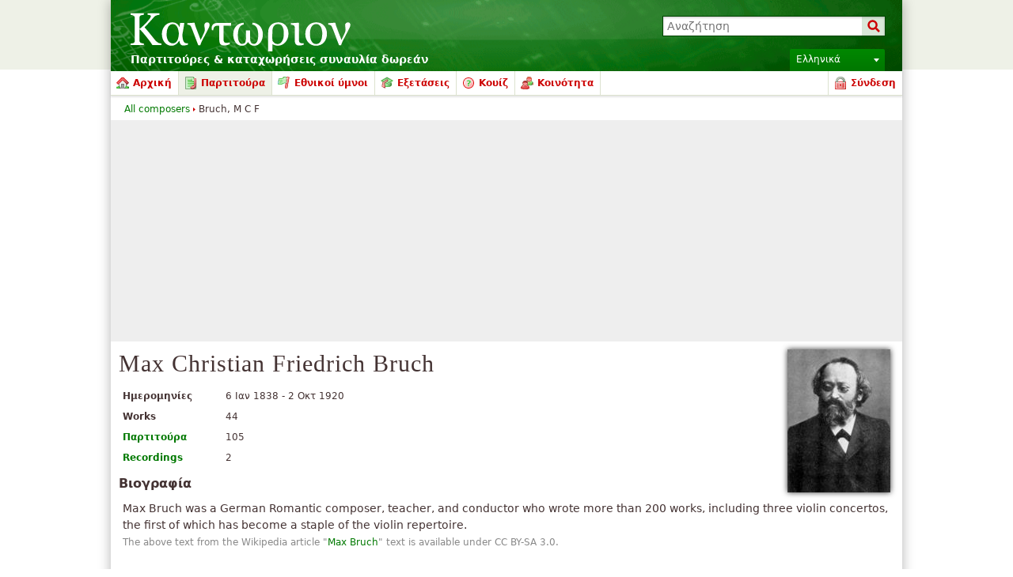

--- FILE ---
content_type: text/html; charset=UTF-8
request_url: http://el.cantorion.org/composers/377/Max-Christian-Friedrich-Bruch
body_size: 17459
content:
<!DOCTYPE html PUBLIC "-//W3C//DTD XHTML 1.0 Strict//EN" "http://www.w3.org/TR/xhtml1/DTD/xhtml1-strict.dtd">
<html lang="el" xmlns="http://www.w3.org/1999/xhtml" xmlns:og="http://opengraphprotocol.org/schema/">
<head>
<script type="text/javasript">if(top != self) top.location = location;</script><meta http-equiv="Content-Type" content="text/html; charset=utf-8" /><script type="text/javascript">(window.NREUM||(NREUM={})).init={ajax:{deny_list:["bam.nr-data.net"]},feature_flags:["soft_nav"]};(window.NREUM||(NREUM={})).loader_config={licenseKey:"8e1ff01a10",applicationID:"676299",browserID:"676306"};;/*! For license information please see nr-loader-rum-1.308.0.min.js.LICENSE.txt */
(()=>{var e,t,r={163:(e,t,r)=>{"use strict";r.d(t,{j:()=>E});var n=r(384),i=r(1741);var a=r(2555);r(860).K7.genericEvents;const s="experimental.resources",o="register",c=e=>{if(!e||"string"!=typeof e)return!1;try{document.createDocumentFragment().querySelector(e)}catch{return!1}return!0};var d=r(2614),u=r(944),l=r(8122);const f="[data-nr-mask]",g=e=>(0,l.a)(e,(()=>{const e={feature_flags:[],experimental:{allow_registered_children:!1,resources:!1},mask_selector:"*",block_selector:"[data-nr-block]",mask_input_options:{color:!1,date:!1,"datetime-local":!1,email:!1,month:!1,number:!1,range:!1,search:!1,tel:!1,text:!1,time:!1,url:!1,week:!1,textarea:!1,select:!1,password:!0}};return{ajax:{deny_list:void 0,block_internal:!0,enabled:!0,autoStart:!0},api:{get allow_registered_children(){return e.feature_flags.includes(o)||e.experimental.allow_registered_children},set allow_registered_children(t){e.experimental.allow_registered_children=t},duplicate_registered_data:!1},browser_consent_mode:{enabled:!1},distributed_tracing:{enabled:void 0,exclude_newrelic_header:void 0,cors_use_newrelic_header:void 0,cors_use_tracecontext_headers:void 0,allowed_origins:void 0},get feature_flags(){return e.feature_flags},set feature_flags(t){e.feature_flags=t},generic_events:{enabled:!0,autoStart:!0},harvest:{interval:30},jserrors:{enabled:!0,autoStart:!0},logging:{enabled:!0,autoStart:!0},metrics:{enabled:!0,autoStart:!0},obfuscate:void 0,page_action:{enabled:!0},page_view_event:{enabled:!0,autoStart:!0},page_view_timing:{enabled:!0,autoStart:!0},performance:{capture_marks:!1,capture_measures:!1,capture_detail:!0,resources:{get enabled(){return e.feature_flags.includes(s)||e.experimental.resources},set enabled(t){e.experimental.resources=t},asset_types:[],first_party_domains:[],ignore_newrelic:!0}},privacy:{cookies_enabled:!0},proxy:{assets:void 0,beacon:void 0},session:{expiresMs:d.wk,inactiveMs:d.BB},session_replay:{autoStart:!0,enabled:!1,preload:!1,sampling_rate:10,error_sampling_rate:100,collect_fonts:!1,inline_images:!1,fix_stylesheets:!0,mask_all_inputs:!0,get mask_text_selector(){return e.mask_selector},set mask_text_selector(t){c(t)?e.mask_selector="".concat(t,",").concat(f):""===t||null===t?e.mask_selector=f:(0,u.R)(5,t)},get block_class(){return"nr-block"},get ignore_class(){return"nr-ignore"},get mask_text_class(){return"nr-mask"},get block_selector(){return e.block_selector},set block_selector(t){c(t)?e.block_selector+=",".concat(t):""!==t&&(0,u.R)(6,t)},get mask_input_options(){return e.mask_input_options},set mask_input_options(t){t&&"object"==typeof t?e.mask_input_options={...t,password:!0}:(0,u.R)(7,t)}},session_trace:{enabled:!0,autoStart:!0},soft_navigations:{enabled:!0,autoStart:!0},spa:{enabled:!0,autoStart:!0},ssl:void 0,user_actions:{enabled:!0,elementAttributes:["id","className","tagName","type"]}}})());var p=r(6154),m=r(9324);let h=0;const v={buildEnv:m.F3,distMethod:m.Xs,version:m.xv,originTime:p.WN},b={consented:!1},y={appMetadata:{},get consented(){return this.session?.state?.consent||b.consented},set consented(e){b.consented=e},customTransaction:void 0,denyList:void 0,disabled:!1,harvester:void 0,isolatedBacklog:!1,isRecording:!1,loaderType:void 0,maxBytes:3e4,obfuscator:void 0,onerror:void 0,ptid:void 0,releaseIds:{},session:void 0,timeKeeper:void 0,registeredEntities:[],jsAttributesMetadata:{bytes:0},get harvestCount(){return++h}},_=e=>{const t=(0,l.a)(e,y),r=Object.keys(v).reduce((e,t)=>(e[t]={value:v[t],writable:!1,configurable:!0,enumerable:!0},e),{});return Object.defineProperties(t,r)};var w=r(5701);const x=e=>{const t=e.startsWith("http");e+="/",r.p=t?e:"https://"+e};var R=r(7836),k=r(3241);const A={accountID:void 0,trustKey:void 0,agentID:void 0,licenseKey:void 0,applicationID:void 0,xpid:void 0},S=e=>(0,l.a)(e,A),T=new Set;function E(e,t={},r,s){let{init:o,info:c,loader_config:d,runtime:u={},exposed:l=!0}=t;if(!c){const e=(0,n.pV)();o=e.init,c=e.info,d=e.loader_config}e.init=g(o||{}),e.loader_config=S(d||{}),c.jsAttributes??={},p.bv&&(c.jsAttributes.isWorker=!0),e.info=(0,a.D)(c);const f=e.init,m=[c.beacon,c.errorBeacon];T.has(e.agentIdentifier)||(f.proxy.assets&&(x(f.proxy.assets),m.push(f.proxy.assets)),f.proxy.beacon&&m.push(f.proxy.beacon),e.beacons=[...m],function(e){const t=(0,n.pV)();Object.getOwnPropertyNames(i.W.prototype).forEach(r=>{const n=i.W.prototype[r];if("function"!=typeof n||"constructor"===n)return;let a=t[r];e[r]&&!1!==e.exposed&&"micro-agent"!==e.runtime?.loaderType&&(t[r]=(...t)=>{const n=e[r](...t);return a?a(...t):n})})}(e),(0,n.US)("activatedFeatures",w.B)),u.denyList=[...f.ajax.deny_list||[],...f.ajax.block_internal?m:[]],u.ptid=e.agentIdentifier,u.loaderType=r,e.runtime=_(u),T.has(e.agentIdentifier)||(e.ee=R.ee.get(e.agentIdentifier),e.exposed=l,(0,k.W)({agentIdentifier:e.agentIdentifier,drained:!!w.B?.[e.agentIdentifier],type:"lifecycle",name:"initialize",feature:void 0,data:e.config})),T.add(e.agentIdentifier)}},384:(e,t,r)=>{"use strict";r.d(t,{NT:()=>s,US:()=>u,Zm:()=>o,bQ:()=>d,dV:()=>c,pV:()=>l});var n=r(6154),i=r(1863),a=r(1910);const s={beacon:"bam.nr-data.net",errorBeacon:"bam.nr-data.net"};function o(){return n.gm.NREUM||(n.gm.NREUM={}),void 0===n.gm.newrelic&&(n.gm.newrelic=n.gm.NREUM),n.gm.NREUM}function c(){let e=o();return e.o||(e.o={ST:n.gm.setTimeout,SI:n.gm.setImmediate||n.gm.setInterval,CT:n.gm.clearTimeout,XHR:n.gm.XMLHttpRequest,REQ:n.gm.Request,EV:n.gm.Event,PR:n.gm.Promise,MO:n.gm.MutationObserver,FETCH:n.gm.fetch,WS:n.gm.WebSocket},(0,a.i)(...Object.values(e.o))),e}function d(e,t){let r=o();r.initializedAgents??={},t.initializedAt={ms:(0,i.t)(),date:new Date},r.initializedAgents[e]=t}function u(e,t){o()[e]=t}function l(){return function(){let e=o();const t=e.info||{};e.info={beacon:s.beacon,errorBeacon:s.errorBeacon,...t}}(),function(){let e=o();const t=e.init||{};e.init={...t}}(),c(),function(){let e=o();const t=e.loader_config||{};e.loader_config={...t}}(),o()}},782:(e,t,r)=>{"use strict";r.d(t,{T:()=>n});const n=r(860).K7.pageViewTiming},860:(e,t,r)=>{"use strict";r.d(t,{$J:()=>u,K7:()=>c,P3:()=>d,XX:()=>i,Yy:()=>o,df:()=>a,qY:()=>n,v4:()=>s});const n="events",i="jserrors",a="browser/blobs",s="rum",o="browser/logs",c={ajax:"ajax",genericEvents:"generic_events",jserrors:i,logging:"logging",metrics:"metrics",pageAction:"page_action",pageViewEvent:"page_view_event",pageViewTiming:"page_view_timing",sessionReplay:"session_replay",sessionTrace:"session_trace",softNav:"soft_navigations",spa:"spa"},d={[c.pageViewEvent]:1,[c.pageViewTiming]:2,[c.metrics]:3,[c.jserrors]:4,[c.spa]:5,[c.ajax]:6,[c.sessionTrace]:7,[c.softNav]:8,[c.sessionReplay]:9,[c.logging]:10,[c.genericEvents]:11},u={[c.pageViewEvent]:s,[c.pageViewTiming]:n,[c.ajax]:n,[c.spa]:n,[c.softNav]:n,[c.metrics]:i,[c.jserrors]:i,[c.sessionTrace]:a,[c.sessionReplay]:a,[c.logging]:o,[c.genericEvents]:"ins"}},944:(e,t,r)=>{"use strict";r.d(t,{R:()=>i});var n=r(3241);function i(e,t){"function"==typeof console.debug&&(console.debug("New Relic Warning: https://github.com/newrelic/newrelic-browser-agent/blob/main/docs/warning-codes.md#".concat(e),t),(0,n.W)({agentIdentifier:null,drained:null,type:"data",name:"warn",feature:"warn",data:{code:e,secondary:t}}))}},1687:(e,t,r)=>{"use strict";r.d(t,{Ak:()=>d,Ze:()=>f,x3:()=>u});var n=r(3241),i=r(7836),a=r(3606),s=r(860),o=r(2646);const c={};function d(e,t){const r={staged:!1,priority:s.P3[t]||0};l(e),c[e].get(t)||c[e].set(t,r)}function u(e,t){e&&c[e]&&(c[e].get(t)&&c[e].delete(t),p(e,t,!1),c[e].size&&g(e))}function l(e){if(!e)throw new Error("agentIdentifier required");c[e]||(c[e]=new Map)}function f(e="",t="feature",r=!1){if(l(e),!e||!c[e].get(t)||r)return p(e,t);c[e].get(t).staged=!0,g(e)}function g(e){const t=Array.from(c[e]);t.every(([e,t])=>t.staged)&&(t.sort((e,t)=>e[1].priority-t[1].priority),t.forEach(([t])=>{c[e].delete(t),p(e,t)}))}function p(e,t,r=!0){const s=e?i.ee.get(e):i.ee,c=a.i.handlers;if(!s.aborted&&s.backlog&&c){if((0,n.W)({agentIdentifier:e,type:"lifecycle",name:"drain",feature:t}),r){const e=s.backlog[t],r=c[t];if(r){for(let t=0;e&&t<e.length;++t)m(e[t],r);Object.entries(r).forEach(([e,t])=>{Object.values(t||{}).forEach(t=>{t[0]?.on&&t[0]?.context()instanceof o.y&&t[0].on(e,t[1])})})}}s.isolatedBacklog||delete c[t],s.backlog[t]=null,s.emit("drain-"+t,[])}}function m(e,t){var r=e[1];Object.values(t[r]||{}).forEach(t=>{var r=e[0];if(t[0]===r){var n=t[1],i=e[3],a=e[2];n.apply(i,a)}})}},1738:(e,t,r)=>{"use strict";r.d(t,{U:()=>g,Y:()=>f});var n=r(3241),i=r(9908),a=r(1863),s=r(944),o=r(5701),c=r(3969),d=r(8362),u=r(860),l=r(4261);function f(e,t,r,a){const f=a||r;!f||f[e]&&f[e]!==d.d.prototype[e]||(f[e]=function(){(0,i.p)(c.xV,["API/"+e+"/called"],void 0,u.K7.metrics,r.ee),(0,n.W)({agentIdentifier:r.agentIdentifier,drained:!!o.B?.[r.agentIdentifier],type:"data",name:"api",feature:l.Pl+e,data:{}});try{return t.apply(this,arguments)}catch(e){(0,s.R)(23,e)}})}function g(e,t,r,n,s){const o=e.info;null===r?delete o.jsAttributes[t]:o.jsAttributes[t]=r,(s||null===r)&&(0,i.p)(l.Pl+n,[(0,a.t)(),t,r],void 0,"session",e.ee)}},1741:(e,t,r)=>{"use strict";r.d(t,{W:()=>a});var n=r(944),i=r(4261);class a{#e(e,...t){if(this[e]!==a.prototype[e])return this[e](...t);(0,n.R)(35,e)}addPageAction(e,t){return this.#e(i.hG,e,t)}register(e){return this.#e(i.eY,e)}recordCustomEvent(e,t){return this.#e(i.fF,e,t)}setPageViewName(e,t){return this.#e(i.Fw,e,t)}setCustomAttribute(e,t,r){return this.#e(i.cD,e,t,r)}noticeError(e,t){return this.#e(i.o5,e,t)}setUserId(e,t=!1){return this.#e(i.Dl,e,t)}setApplicationVersion(e){return this.#e(i.nb,e)}setErrorHandler(e){return this.#e(i.bt,e)}addRelease(e,t){return this.#e(i.k6,e,t)}log(e,t){return this.#e(i.$9,e,t)}start(){return this.#e(i.d3)}finished(e){return this.#e(i.BL,e)}recordReplay(){return this.#e(i.CH)}pauseReplay(){return this.#e(i.Tb)}addToTrace(e){return this.#e(i.U2,e)}setCurrentRouteName(e){return this.#e(i.PA,e)}interaction(e){return this.#e(i.dT,e)}wrapLogger(e,t,r){return this.#e(i.Wb,e,t,r)}measure(e,t){return this.#e(i.V1,e,t)}consent(e){return this.#e(i.Pv,e)}}},1863:(e,t,r)=>{"use strict";function n(){return Math.floor(performance.now())}r.d(t,{t:()=>n})},1910:(e,t,r)=>{"use strict";r.d(t,{i:()=>a});var n=r(944);const i=new Map;function a(...e){return e.every(e=>{if(i.has(e))return i.get(e);const t="function"==typeof e?e.toString():"",r=t.includes("[native code]"),a=t.includes("nrWrapper");return r||a||(0,n.R)(64,e?.name||t),i.set(e,r),r})}},2555:(e,t,r)=>{"use strict";r.d(t,{D:()=>o,f:()=>s});var n=r(384),i=r(8122);const a={beacon:n.NT.beacon,errorBeacon:n.NT.errorBeacon,licenseKey:void 0,applicationID:void 0,sa:void 0,queueTime:void 0,applicationTime:void 0,ttGuid:void 0,user:void 0,account:void 0,product:void 0,extra:void 0,jsAttributes:{},userAttributes:void 0,atts:void 0,transactionName:void 0,tNamePlain:void 0};function s(e){try{return!!e.licenseKey&&!!e.errorBeacon&&!!e.applicationID}catch(e){return!1}}const o=e=>(0,i.a)(e,a)},2614:(e,t,r)=>{"use strict";r.d(t,{BB:()=>s,H3:()=>n,g:()=>d,iL:()=>c,tS:()=>o,uh:()=>i,wk:()=>a});const n="NRBA",i="SESSION",a=144e5,s=18e5,o={STARTED:"session-started",PAUSE:"session-pause",RESET:"session-reset",RESUME:"session-resume",UPDATE:"session-update"},c={SAME_TAB:"same-tab",CROSS_TAB:"cross-tab"},d={OFF:0,FULL:1,ERROR:2}},2646:(e,t,r)=>{"use strict";r.d(t,{y:()=>n});class n{constructor(e){this.contextId=e}}},2843:(e,t,r)=>{"use strict";r.d(t,{G:()=>a,u:()=>i});var n=r(3878);function i(e,t=!1,r,i){(0,n.DD)("visibilitychange",function(){if(t)return void("hidden"===document.visibilityState&&e());e(document.visibilityState)},r,i)}function a(e,t,r){(0,n.sp)("pagehide",e,t,r)}},3241:(e,t,r)=>{"use strict";r.d(t,{W:()=>a});var n=r(6154);const i="newrelic";function a(e={}){try{n.gm.dispatchEvent(new CustomEvent(i,{detail:e}))}catch(e){}}},3606:(e,t,r)=>{"use strict";r.d(t,{i:()=>a});var n=r(9908);a.on=s;var i=a.handlers={};function a(e,t,r,a){s(a||n.d,i,e,t,r)}function s(e,t,r,i,a){a||(a="feature"),e||(e=n.d);var s=t[a]=t[a]||{};(s[r]=s[r]||[]).push([e,i])}},3878:(e,t,r)=>{"use strict";function n(e,t){return{capture:e,passive:!1,signal:t}}function i(e,t,r=!1,i){window.addEventListener(e,t,n(r,i))}function a(e,t,r=!1,i){document.addEventListener(e,t,n(r,i))}r.d(t,{DD:()=>a,jT:()=>n,sp:()=>i})},3969:(e,t,r)=>{"use strict";r.d(t,{TZ:()=>n,XG:()=>o,rs:()=>i,xV:()=>s,z_:()=>a});const n=r(860).K7.metrics,i="sm",a="cm",s="storeSupportabilityMetrics",o="storeEventMetrics"},4234:(e,t,r)=>{"use strict";r.d(t,{W:()=>a});var n=r(7836),i=r(1687);class a{constructor(e,t){this.agentIdentifier=e,this.ee=n.ee.get(e),this.featureName=t,this.blocked=!1}deregisterDrain(){(0,i.x3)(this.agentIdentifier,this.featureName)}}},4261:(e,t,r)=>{"use strict";r.d(t,{$9:()=>d,BL:()=>o,CH:()=>g,Dl:()=>_,Fw:()=>y,PA:()=>h,Pl:()=>n,Pv:()=>k,Tb:()=>l,U2:()=>a,V1:()=>R,Wb:()=>x,bt:()=>b,cD:()=>v,d3:()=>w,dT:()=>c,eY:()=>p,fF:()=>f,hG:()=>i,k6:()=>s,nb:()=>m,o5:()=>u});const n="api-",i="addPageAction",a="addToTrace",s="addRelease",o="finished",c="interaction",d="log",u="noticeError",l="pauseReplay",f="recordCustomEvent",g="recordReplay",p="register",m="setApplicationVersion",h="setCurrentRouteName",v="setCustomAttribute",b="setErrorHandler",y="setPageViewName",_="setUserId",w="start",x="wrapLogger",R="measure",k="consent"},5289:(e,t,r)=>{"use strict";r.d(t,{GG:()=>s,Qr:()=>c,sB:()=>o});var n=r(3878),i=r(6389);function a(){return"undefined"==typeof document||"complete"===document.readyState}function s(e,t){if(a())return e();const r=(0,i.J)(e),s=setInterval(()=>{a()&&(clearInterval(s),r())},500);(0,n.sp)("load",r,t)}function o(e){if(a())return e();(0,n.DD)("DOMContentLoaded",e)}function c(e){if(a())return e();(0,n.sp)("popstate",e)}},5607:(e,t,r)=>{"use strict";r.d(t,{W:()=>n});const n=(0,r(9566).bz)()},5701:(e,t,r)=>{"use strict";r.d(t,{B:()=>a,t:()=>s});var n=r(3241);const i=new Set,a={};function s(e,t){const r=t.agentIdentifier;a[r]??={},e&&"object"==typeof e&&(i.has(r)||(t.ee.emit("rumresp",[e]),a[r]=e,i.add(r),(0,n.W)({agentIdentifier:r,loaded:!0,drained:!0,type:"lifecycle",name:"load",feature:void 0,data:e})))}},6154:(e,t,r)=>{"use strict";r.d(t,{OF:()=>c,RI:()=>i,WN:()=>u,bv:()=>a,eN:()=>l,gm:()=>s,mw:()=>o,sb:()=>d});var n=r(1863);const i="undefined"!=typeof window&&!!window.document,a="undefined"!=typeof WorkerGlobalScope&&("undefined"!=typeof self&&self instanceof WorkerGlobalScope&&self.navigator instanceof WorkerNavigator||"undefined"!=typeof globalThis&&globalThis instanceof WorkerGlobalScope&&globalThis.navigator instanceof WorkerNavigator),s=i?window:"undefined"!=typeof WorkerGlobalScope&&("undefined"!=typeof self&&self instanceof WorkerGlobalScope&&self||"undefined"!=typeof globalThis&&globalThis instanceof WorkerGlobalScope&&globalThis),o=Boolean("hidden"===s?.document?.visibilityState),c=/iPad|iPhone|iPod/.test(s.navigator?.userAgent),d=c&&"undefined"==typeof SharedWorker,u=((()=>{const e=s.navigator?.userAgent?.match(/Firefox[/\s](\d+\.\d+)/);Array.isArray(e)&&e.length>=2&&e[1]})(),Date.now()-(0,n.t)()),l=()=>"undefined"!=typeof PerformanceNavigationTiming&&s?.performance?.getEntriesByType("navigation")?.[0]?.responseStart},6389:(e,t,r)=>{"use strict";function n(e,t=500,r={}){const n=r?.leading||!1;let i;return(...r)=>{n&&void 0===i&&(e.apply(this,r),i=setTimeout(()=>{i=clearTimeout(i)},t)),n||(clearTimeout(i),i=setTimeout(()=>{e.apply(this,r)},t))}}function i(e){let t=!1;return(...r)=>{t||(t=!0,e.apply(this,r))}}r.d(t,{J:()=>i,s:()=>n})},6630:(e,t,r)=>{"use strict";r.d(t,{T:()=>n});const n=r(860).K7.pageViewEvent},7699:(e,t,r)=>{"use strict";r.d(t,{It:()=>a,KC:()=>o,No:()=>i,qh:()=>s});var n=r(860);const i=16e3,a=1e6,s="SESSION_ERROR",o={[n.K7.logging]:!0,[n.K7.genericEvents]:!1,[n.K7.jserrors]:!1,[n.K7.ajax]:!1}},7836:(e,t,r)=>{"use strict";r.d(t,{P:()=>o,ee:()=>c});var n=r(384),i=r(8990),a=r(2646),s=r(5607);const o="nr@context:".concat(s.W),c=function e(t,r){var n={},s={},u={},l=!1;try{l=16===r.length&&d.initializedAgents?.[r]?.runtime.isolatedBacklog}catch(e){}var f={on:p,addEventListener:p,removeEventListener:function(e,t){var r=n[e];if(!r)return;for(var i=0;i<r.length;i++)r[i]===t&&r.splice(i,1)},emit:function(e,r,n,i,a){!1!==a&&(a=!0);if(c.aborted&&!i)return;t&&a&&t.emit(e,r,n);var o=g(n);m(e).forEach(e=>{e.apply(o,r)});var d=v()[s[e]];d&&d.push([f,e,r,o]);return o},get:h,listeners:m,context:g,buffer:function(e,t){const r=v();if(t=t||"feature",f.aborted)return;Object.entries(e||{}).forEach(([e,n])=>{s[n]=t,t in r||(r[t]=[])})},abort:function(){f._aborted=!0,Object.keys(f.backlog).forEach(e=>{delete f.backlog[e]})},isBuffering:function(e){return!!v()[s[e]]},debugId:r,backlog:l?{}:t&&"object"==typeof t.backlog?t.backlog:{},isolatedBacklog:l};return Object.defineProperty(f,"aborted",{get:()=>{let e=f._aborted||!1;return e||(t&&(e=t.aborted),e)}}),f;function g(e){return e&&e instanceof a.y?e:e?(0,i.I)(e,o,()=>new a.y(o)):new a.y(o)}function p(e,t){n[e]=m(e).concat(t)}function m(e){return n[e]||[]}function h(t){return u[t]=u[t]||e(f,t)}function v(){return f.backlog}}(void 0,"globalEE"),d=(0,n.Zm)();d.ee||(d.ee=c)},8122:(e,t,r)=>{"use strict";r.d(t,{a:()=>i});var n=r(944);function i(e,t){try{if(!e||"object"!=typeof e)return(0,n.R)(3);if(!t||"object"!=typeof t)return(0,n.R)(4);const r=Object.create(Object.getPrototypeOf(t),Object.getOwnPropertyDescriptors(t)),a=0===Object.keys(r).length?e:r;for(let s in a)if(void 0!==e[s])try{if(null===e[s]){r[s]=null;continue}Array.isArray(e[s])&&Array.isArray(t[s])?r[s]=Array.from(new Set([...e[s],...t[s]])):"object"==typeof e[s]&&"object"==typeof t[s]?r[s]=i(e[s],t[s]):r[s]=e[s]}catch(e){r[s]||(0,n.R)(1,e)}return r}catch(e){(0,n.R)(2,e)}}},8362:(e,t,r)=>{"use strict";r.d(t,{d:()=>a});var n=r(9566),i=r(1741);class a extends i.W{agentIdentifier=(0,n.LA)(16)}},8374:(e,t,r)=>{r.nc=(()=>{try{return document?.currentScript?.nonce}catch(e){}return""})()},8990:(e,t,r)=>{"use strict";r.d(t,{I:()=>i});var n=Object.prototype.hasOwnProperty;function i(e,t,r){if(n.call(e,t))return e[t];var i=r();if(Object.defineProperty&&Object.keys)try{return Object.defineProperty(e,t,{value:i,writable:!0,enumerable:!1}),i}catch(e){}return e[t]=i,i}},9324:(e,t,r)=>{"use strict";r.d(t,{F3:()=>i,Xs:()=>a,xv:()=>n});const n="1.308.0",i="PROD",a="CDN"},9566:(e,t,r)=>{"use strict";r.d(t,{LA:()=>o,bz:()=>s});var n=r(6154);const i="xxxxxxxx-xxxx-4xxx-yxxx-xxxxxxxxxxxx";function a(e,t){return e?15&e[t]:16*Math.random()|0}function s(){const e=n.gm?.crypto||n.gm?.msCrypto;let t,r=0;return e&&e.getRandomValues&&(t=e.getRandomValues(new Uint8Array(30))),i.split("").map(e=>"x"===e?a(t,r++).toString(16):"y"===e?(3&a()|8).toString(16):e).join("")}function o(e){const t=n.gm?.crypto||n.gm?.msCrypto;let r,i=0;t&&t.getRandomValues&&(r=t.getRandomValues(new Uint8Array(e)));const s=[];for(var o=0;o<e;o++)s.push(a(r,i++).toString(16));return s.join("")}},9908:(e,t,r)=>{"use strict";r.d(t,{d:()=>n,p:()=>i});var n=r(7836).ee.get("handle");function i(e,t,r,i,a){a?(a.buffer([e],i),a.emit(e,t,r)):(n.buffer([e],i),n.emit(e,t,r))}}},n={};function i(e){var t=n[e];if(void 0!==t)return t.exports;var a=n[e]={exports:{}};return r[e](a,a.exports,i),a.exports}i.m=r,i.d=(e,t)=>{for(var r in t)i.o(t,r)&&!i.o(e,r)&&Object.defineProperty(e,r,{enumerable:!0,get:t[r]})},i.f={},i.e=e=>Promise.all(Object.keys(i.f).reduce((t,r)=>(i.f[r](e,t),t),[])),i.u=e=>"nr-rum-1.308.0.min.js",i.o=(e,t)=>Object.prototype.hasOwnProperty.call(e,t),e={},t="NRBA-1.308.0.PROD:",i.l=(r,n,a,s)=>{if(e[r])e[r].push(n);else{var o,c;if(void 0!==a)for(var d=document.getElementsByTagName("script"),u=0;u<d.length;u++){var l=d[u];if(l.getAttribute("src")==r||l.getAttribute("data-webpack")==t+a){o=l;break}}if(!o){c=!0;var f={296:"sha512-+MIMDsOcckGXa1EdWHqFNv7P+JUkd5kQwCBr3KE6uCvnsBNUrdSt4a/3/L4j4TxtnaMNjHpza2/erNQbpacJQA=="};(o=document.createElement("script")).charset="utf-8",i.nc&&o.setAttribute("nonce",i.nc),o.setAttribute("data-webpack",t+a),o.src=r,0!==o.src.indexOf(window.location.origin+"/")&&(o.crossOrigin="anonymous"),f[s]&&(o.integrity=f[s])}e[r]=[n];var g=(t,n)=>{o.onerror=o.onload=null,clearTimeout(p);var i=e[r];if(delete e[r],o.parentNode&&o.parentNode.removeChild(o),i&&i.forEach(e=>e(n)),t)return t(n)},p=setTimeout(g.bind(null,void 0,{type:"timeout",target:o}),12e4);o.onerror=g.bind(null,o.onerror),o.onload=g.bind(null,o.onload),c&&document.head.appendChild(o)}},i.r=e=>{"undefined"!=typeof Symbol&&Symbol.toStringTag&&Object.defineProperty(e,Symbol.toStringTag,{value:"Module"}),Object.defineProperty(e,"__esModule",{value:!0})},i.p="https://js-agent.newrelic.com/",(()=>{var e={374:0,840:0};i.f.j=(t,r)=>{var n=i.o(e,t)?e[t]:void 0;if(0!==n)if(n)r.push(n[2]);else{var a=new Promise((r,i)=>n=e[t]=[r,i]);r.push(n[2]=a);var s=i.p+i.u(t),o=new Error;i.l(s,r=>{if(i.o(e,t)&&(0!==(n=e[t])&&(e[t]=void 0),n)){var a=r&&("load"===r.type?"missing":r.type),s=r&&r.target&&r.target.src;o.message="Loading chunk "+t+" failed: ("+a+": "+s+")",o.name="ChunkLoadError",o.type=a,o.request=s,n[1](o)}},"chunk-"+t,t)}};var t=(t,r)=>{var n,a,[s,o,c]=r,d=0;if(s.some(t=>0!==e[t])){for(n in o)i.o(o,n)&&(i.m[n]=o[n]);if(c)c(i)}for(t&&t(r);d<s.length;d++)a=s[d],i.o(e,a)&&e[a]&&e[a][0](),e[a]=0},r=self["webpackChunk:NRBA-1.308.0.PROD"]=self["webpackChunk:NRBA-1.308.0.PROD"]||[];r.forEach(t.bind(null,0)),r.push=t.bind(null,r.push.bind(r))})(),(()=>{"use strict";i(8374);var e=i(8362),t=i(860);const r=Object.values(t.K7);var n=i(163);var a=i(9908),s=i(1863),o=i(4261),c=i(1738);var d=i(1687),u=i(4234),l=i(5289),f=i(6154),g=i(944),p=i(384);const m=e=>f.RI&&!0===e?.privacy.cookies_enabled;function h(e){return!!(0,p.dV)().o.MO&&m(e)&&!0===e?.session_trace.enabled}var v=i(6389),b=i(7699);class y extends u.W{constructor(e,t){super(e.agentIdentifier,t),this.agentRef=e,this.abortHandler=void 0,this.featAggregate=void 0,this.loadedSuccessfully=void 0,this.onAggregateImported=new Promise(e=>{this.loadedSuccessfully=e}),this.deferred=Promise.resolve(),!1===e.init[this.featureName].autoStart?this.deferred=new Promise((t,r)=>{this.ee.on("manual-start-all",(0,v.J)(()=>{(0,d.Ak)(e.agentIdentifier,this.featureName),t()}))}):(0,d.Ak)(e.agentIdentifier,t)}importAggregator(e,t,r={}){if(this.featAggregate)return;const n=async()=>{let n;await this.deferred;try{if(m(e.init)){const{setupAgentSession:t}=await i.e(296).then(i.bind(i,3305));n=t(e)}}catch(e){(0,g.R)(20,e),this.ee.emit("internal-error",[e]),(0,a.p)(b.qh,[e],void 0,this.featureName,this.ee)}try{if(!this.#t(this.featureName,n,e.init))return(0,d.Ze)(this.agentIdentifier,this.featureName),void this.loadedSuccessfully(!1);const{Aggregate:i}=await t();this.featAggregate=new i(e,r),e.runtime.harvester.initializedAggregates.push(this.featAggregate),this.loadedSuccessfully(!0)}catch(e){(0,g.R)(34,e),this.abortHandler?.(),(0,d.Ze)(this.agentIdentifier,this.featureName,!0),this.loadedSuccessfully(!1),this.ee&&this.ee.abort()}};f.RI?(0,l.GG)(()=>n(),!0):n()}#t(e,r,n){if(this.blocked)return!1;switch(e){case t.K7.sessionReplay:return h(n)&&!!r;case t.K7.sessionTrace:return!!r;default:return!0}}}var _=i(6630),w=i(2614),x=i(3241);class R extends y{static featureName=_.T;constructor(e){var t;super(e,_.T),this.setupInspectionEvents(e.agentIdentifier),t=e,(0,c.Y)(o.Fw,function(e,r){"string"==typeof e&&("/"!==e.charAt(0)&&(e="/"+e),t.runtime.customTransaction=(r||"http://custom.transaction")+e,(0,a.p)(o.Pl+o.Fw,[(0,s.t)()],void 0,void 0,t.ee))},t),this.importAggregator(e,()=>i.e(296).then(i.bind(i,3943)))}setupInspectionEvents(e){const t=(t,r)=>{t&&(0,x.W)({agentIdentifier:e,timeStamp:t.timeStamp,loaded:"complete"===t.target.readyState,type:"window",name:r,data:t.target.location+""})};(0,l.sB)(e=>{t(e,"DOMContentLoaded")}),(0,l.GG)(e=>{t(e,"load")}),(0,l.Qr)(e=>{t(e,"navigate")}),this.ee.on(w.tS.UPDATE,(t,r)=>{(0,x.W)({agentIdentifier:e,type:"lifecycle",name:"session",data:r})})}}class k extends e.d{constructor(e){var t;(super(),f.gm)?(this.features={},(0,p.bQ)(this.agentIdentifier,this),this.desiredFeatures=new Set(e.features||[]),this.desiredFeatures.add(R),(0,n.j)(this,e,e.loaderType||"agent"),t=this,(0,c.Y)(o.cD,function(e,r,n=!1){if("string"==typeof e){if(["string","number","boolean"].includes(typeof r)||null===r)return(0,c.U)(t,e,r,o.cD,n);(0,g.R)(40,typeof r)}else(0,g.R)(39,typeof e)},t),function(e){(0,c.Y)(o.Dl,function(t,r=!1){if("string"!=typeof t&&null!==t)return void(0,g.R)(41,typeof t);const n=e.info.jsAttributes["enduser.id"];r&&null!=n&&n!==t?(0,a.p)(o.Pl+"setUserIdAndResetSession",[t],void 0,"session",e.ee):(0,c.U)(e,"enduser.id",t,o.Dl,!0)},e)}(this),function(e){(0,c.Y)(o.nb,function(t){if("string"==typeof t||null===t)return(0,c.U)(e,"application.version",t,o.nb,!1);(0,g.R)(42,typeof t)},e)}(this),function(e){(0,c.Y)(o.d3,function(){e.ee.emit("manual-start-all")},e)}(this),function(e){(0,c.Y)(o.Pv,function(t=!0){if("boolean"==typeof t){if((0,a.p)(o.Pl+o.Pv,[t],void 0,"session",e.ee),e.runtime.consented=t,t){const t=e.features.page_view_event;t.onAggregateImported.then(e=>{const r=t.featAggregate;e&&!r.sentRum&&r.sendRum()})}}else(0,g.R)(65,typeof t)},e)}(this),this.run()):(0,g.R)(21)}get config(){return{info:this.info,init:this.init,loader_config:this.loader_config,runtime:this.runtime}}get api(){return this}run(){try{const e=function(e){const t={};return r.forEach(r=>{t[r]=!!e[r]?.enabled}),t}(this.init),n=[...this.desiredFeatures];n.sort((e,r)=>t.P3[e.featureName]-t.P3[r.featureName]),n.forEach(r=>{if(!e[r.featureName]&&r.featureName!==t.K7.pageViewEvent)return;if(r.featureName===t.K7.spa)return void(0,g.R)(67);const n=function(e){switch(e){case t.K7.ajax:return[t.K7.jserrors];case t.K7.sessionTrace:return[t.K7.ajax,t.K7.pageViewEvent];case t.K7.sessionReplay:return[t.K7.sessionTrace];case t.K7.pageViewTiming:return[t.K7.pageViewEvent];default:return[]}}(r.featureName).filter(e=>!(e in this.features));n.length>0&&(0,g.R)(36,{targetFeature:r.featureName,missingDependencies:n}),this.features[r.featureName]=new r(this)})}catch(e){(0,g.R)(22,e);for(const e in this.features)this.features[e].abortHandler?.();const t=(0,p.Zm)();delete t.initializedAgents[this.agentIdentifier]?.features,delete this.sharedAggregator;return t.ee.get(this.agentIdentifier).abort(),!1}}}var A=i(2843),S=i(782);class T extends y{static featureName=S.T;constructor(e){super(e,S.T),f.RI&&((0,A.u)(()=>(0,a.p)("docHidden",[(0,s.t)()],void 0,S.T,this.ee),!0),(0,A.G)(()=>(0,a.p)("winPagehide",[(0,s.t)()],void 0,S.T,this.ee)),this.importAggregator(e,()=>i.e(296).then(i.bind(i,2117))))}}var E=i(3969);class I extends y{static featureName=E.TZ;constructor(e){super(e,E.TZ),f.RI&&document.addEventListener("securitypolicyviolation",e=>{(0,a.p)(E.xV,["Generic/CSPViolation/Detected"],void 0,this.featureName,this.ee)}),this.importAggregator(e,()=>i.e(296).then(i.bind(i,9623)))}}new k({features:[R,T,I],loaderType:"lite"})})()})();</script><meta name="Author" content="Cantorion" /><meta name="Copyright" content="Copyright 2007-2026 Cantorion. All rights reserved." /><meta name="Date" content="2026-01-25T17:41:00+00:00" /><meta name="viewport" content="width=device-width, initial-scale=1" /><link rel="apple-touch-icon" sizes="180x180" href="http://cdn3.cantorion.org/images/apple-touch-icon.png?1" /><link rel="icon" href="http://cdn3.cantorion.org/images/favicon-32x32.png" type="image/png" sizes="32x32" /><link rel="icon" href="http://cdn3.cantorion.org/images/favicon-16x16.png" type="image/png" sizes="16x16" /><link rel="manifest" href="http://cdn3.cantorion.org/site.webmanifest" /><link rel="mask-icon" href="http://cdn3.cantorion.org/images/safari-pinned-tab.svg" color="#007900" /><meta name="apple-mobile-web-app-title" content="Cantorion"><meta name="application-name" content="Cantorion"><meta name="msapplication-TileColor" content="#007900"><meta name="theme-color" content="#007900"><base href="http://el.cantorion.org/" />
<link rel="stylesheet" type="text/css" href="http://cdn3.cantorion.org/dist/common.el.css?98392" media="all" />
<script type="text/javascript" charset="UTF-8" src="http://cdn3.cantorion.org/js/dynamicscripts.php?76314&amp;mode=language&amp;l=el" defer></script>
<script type="text/javascript">!function(){var n=null;window.isMobile=function(){var e;return null===n&&((e=document.createElement("div")).className="isMobile",n=window.getComputedStyle&&"none"===window.getComputedStyle(document.body.appendChild(e)).getPropertyValue("display"),document.body.removeChild(e)),n}}();</script>
<script type="text/javascript" charset="UTF-8" src="http://cdn3.cantorion.org/dist/common.js?98398" defer></script>
<meta name="description" content="Max Christian Friedrich Bruch. Max Bruch was a German Romantic composer, teacher, and conductor who wrote more than 200 works, including three violin concertos, the first of which h..." />
<title>Max Christian Friedrich Bruch - Συνθέτες - Καντωριον, παρτιτούρες &amp; καταχωρήσεις συναυλία δωρεάν</title>
<meta name="title" content="Max Christian Friedrich Bruch - Συνθέτες" />
<link rel="stylesheet" type="text/css" href="http://cdn3.cantorion.org/dist/mobile.css?98392" media="only screen and (max-device-width: 980px)" />
<link rel="stylesheet" type="text/css" href="http://cdn3.cantorion.org/dist/print.css?98392" media="print" />
<link rel="stylesheet" type="text/css" href="http://cdn3.cantorion.org/dist/fontawesome.css?98392" media="print" />
<meta property="og:site_name" content="Καντωριον" />
<meta property="fb:page_id" content="185615942520" />
<meta property="fb:app_id" content="38370542917" />
<meta property="og:image" content="http://cdn3.cantorion.org/images/fbthumbnail.php?type=composers&amp;id=377" />
<link rel="image_src" href="http://cdn3.cantorion.org/images/fbthumbnail.php?type=composers&amp;id=377" />
<meta property="og:image" content="http://cdn3.cantorion.org/images/apple-touch-icon.png?1" />
<link rel="image_src" href="http://cdn3.cantorion.org/images/apple-touch-icon.png?1" />
</head>
<body class="lang-el composers">
<div id="frame"><div id="header"><h1><span>Καντωριον</span></h1><h3>Παρτιτούρες &amp; καταχωρήσεις συναυλία δωρεάν</h3><!-- google_ad_section_start(weight=ignore) --><form method="get" action="search" id="searchform"><div id="search"><input type="text" name="q" id="searchbox" class="textbox searchbox" placeholder="Αναζήτηση" /><input type="submit" class="searchboxsubmit" value="" /></div></form>
<div id="languageDropdown"><div class="langSelectedWrapper"><div class="langSelected">Ελληνικά</div></div><ul class="langList">
<li><a href="http://ar.cantorion.org/composers/377/Max-Christian-Friedrich-Bruch">العربية</a></li>
<li><a href="http://ca.cantorion.org/composers/377/Max-Christian-Friedrich-Bruch">Català</a></li>
<li><a href="http://cy.cantorion.org/composers/377/Max-Christian-Friedrich-Bruch">Cymraeg</a></li>
<li><a href="http://cantorionnoten.de/composers/377/Max-Christian-Friedrich-Bruch">Deutsch</a></li>
<li><span>Ελληνικά</span></li>
<li><a href="http://cantorion.org/composers/377/Max-Christian-Friedrich-Bruch">English</a></li>
<li><a href="http://es.cantorion.org/composers/377/Max-Christian-Friedrich-Bruch">Español</a></li>
<li><a href="http://fr.cantorion.org/composers/377/Max-Christian-Friedrich-Bruch">Français</a></li>
<li><a href="http://hr.cantorion.org/composers/377/Max-Christian-Friedrich-Bruch">Hrvatski</a></li>
<li><a href="http://it.cantorion.org/composers/377/Max-Christian-Friedrich-Bruch">Italiano</a></li>
<li><a href="http://ja.cantorion.org/composers/377/Max-Christian-Friedrich-Bruch">日本語</a></li>
<li><a href="http://ko.cantorion.org/composers/377/Max-Christian-Friedrich-Bruch">한국어</a></li>
<li><a href="http://nl.cantorion.org/composers/377/Max-Christian-Friedrich-Bruch">Nederlands</a></li>
<li><a href="http://pl.cantorion.org/composers/377/Max-Christian-Friedrich-Bruch">Polski</a></li>
<li><a href="http://pt.cantorion.org/composers/377/Max-Christian-Friedrich-Bruch">Português</a></li>
<li><a href="http://ru.cantorion.org/composers/377/Max-Christian-Friedrich-Bruch">Русский</a></li>
<li><a href="http://sr.cantorion.org/composers/377/Max-Christian-Friedrich-Bruch">Српски</a></li>
<li><a href="http://sv.cantorion.org/composers/377/Max-Christian-Friedrich-Bruch">Svenska</a></li>
<li><a href="http://tr.cantorion.org/composers/377/Max-Christian-Friedrich-Bruch">Türkçe</a></li>
<li><a href="http://uk.cantorion.org/composers/377/Max-Christian-Friedrich-Bruch">Українська</a></li>
<li><a href="http://zh.cantorion.org/composers/377/Max-Christian-Friedrich-Bruch">中文(简体)</a></li>
</ul></div><!-- google_ad_section_end --></div>
<div id="content"><div id="content-wrap">
<div class="mobileMenuButton"></div>
<input class="mobileMenuInput" type="checkbox" />
<div id="menu-wrap"><ul id="menu">
<li class="home "><a href="." class="menulink"><span class="icon"></span><span class="wrap">Αρχική</span></a></li><li class="music  selected"><a href="musicsearch" class="menulink"><span class="icon"></span><span class="wrap">Παρτιτούρα</span></a><ul class="submenu"><li class="composers first"><a href="composers" class="menulink  selected"><span class="icon"></span><span class="wrap">Συνθέτες</span></a></li><li class="upload"><a href="music/upload" class="menulink"><span class="icon"></span><span class="wrap">Ανέβασμα</span></a></li><li class="christmas last"><a href="xmas/Χριστούγεννα" class="menulink"><span class="icon"></span><span class="wrap">Χριστούγεννα</span></a></li></ul></li><li class="anthems "><a href="na/Εθνικοί-ύμνοι" class="menulink"><span class="icon"></span><span class="wrap"><span class="hidden">Εθνικοί ύμνοι</span> Εθνικοί ύμνοι</span></a></li><li class="exams "><a href="exams" class="menulink"><span class="icon"></span><span class="wrap">Εξετάσεις</span></a></li><li class="quizzes "><a href="http://kwizmi.com/profile/178/Cantorion" class="menulink  extNoStyle"><span class="icon"></span><span class="wrap">Κουίζ</span></a><ul class="submenu"><li class="game-2048 last first"><a href="2048" class="menulink"><span class="icon"></span><span class="wrap">2048</span></a></li></ul></li><li class="musicians "><a href="musicians" class="menulink"><span class="icon"></span><span class="wrap">Κοινότητα</span></a><ul class="submenu"><li class="forums first"><a href="forum" class="menulink"><span class="icon"></span><span class="wrap">Φόρουμ</span></a></li><li class="mypage"><a href="login" class="menulink"><span class="icon"></span><span class="wrap">Η σελίδα μου</span></a></li><li class="news"><a href="news" class="menulink"><span class="icon"></span><span class="wrap">Νέα</span></a></li><li class="translate"><a href="translate" class="menulink"><span class="icon"></span><span class="wrap">Μεταφράστε</span></a></li><li class="pieces last"><a href="piecesearch" class="menulink"><span class="icon"></span><span class="wrap">Δεδομένων</span></a></li></ul></li><li class="login "><a href="login" class="menulink"><span class="icon"></span><span class="wrap">Σύνδεση</span></a></li></ul></div>
<div id="centre" class="">
<div class="leaderAd bannerHeader">
			<script async src="https://pagead2.googlesyndication.com/pagead/js/adsbygoogle.js"></script>
			<!-- LargeLeader -->
			<ins class="adsbygoogle"
				style="display:block;"
				data-ad-client="ca-pub-1964359357358481"
				data-ad-slot="4046538483" data-ad-format="auto" data-full-width-responsive="true"></ins>
			<script>
				(adsbygoogle = window.adsbygoogle || []).push({});
			</script></div>
<div class="headerRight"><div class="thumbnail thumbnailSmall"><a href="http://cdn3.cantorion.org/photos/composers/large_377.jpg" class="thumbnailLink" rel="modal:open" data-type="image" title="Μεγέθυνση"><img src="http://cdn3.cantorion.org/photos/composers/small_377.jpg?2020-01" alt="Μεγέθυνση" /></a></div></div>
<h1>Max Christian Friedrich Bruch</h1>
<ul class="categories composerCategories"><li class="label">Ημερομηνίες</li><li class="data">6 Ιαν 1838 - 2 Οκτ 1920</li><li class="label">Works</li><li class="data">44</li><li class="label"><a href="musicsearch/composer/377/Max%20Christian%20Friedrich%20Bruch">Παρτιτούρα</a></li><li class="data">105</li><li class="label"><a href="recordings/composer_id/377">Recordings</a></li><li class="data">2</li></ul><div class="clearLeft"></div>
<div class="biog "><h3>Βιογραφία</h3><div id="biog_f02224cbb8fc57352e63de3603068857" class="p">Max Bruch was a German Romantic composer, teacher, and conductor who wrote more than 200 works, including three violin concertos, the first of which has become a staple of the violin repertoire. <br /><span class="wiki">The above text from the Wikipedia article &quot;<a href="http://en.wikipedia.org/wiki/Max_Bruch">Max Bruch</a>&quot; text is available under CC BY-SA 3.0.</span></div></div><div class="clear"></div>
<div id="sideGa">
			<script async src="https://pagead2.googlesyndication.com/pagead/js/adsbygoogle.js"></script>
			<!-- SkyscraperWide -->
			<ins class="adsbygoogle"
				style="display:block;"
				data-ad-client="ca-pub-1964359357358481"
				data-ad-slot="5609001780" data-ad-format="auto" data-full-width-responsive="true"></ins>
			<script>
				(adsbygoogle = window.adsbygoogle || []).push({});
			</script></div><div class="besideGaContent">
<h2 class="topSpace">Most viewed music</h2><ul class="musicList musicListHorizontal">
<li class="music "><a href="music/4670/Violin-Concerto-No.-1-Violin-part" class="thumbnailLink" title="Εμφάνιση"><img src="http://cdn3.cantorion.org/images/dot.png" data-src="http://cdn3.cantorion.org/music/small_539c9c3f6e3574efe48835851bdccf79.jpg?page=3-2020-01" data-srcset="http://cdn3.cantorion.org/music/full_539c9c3f6e3574efe48835851bdccf79.jpg?page=3-2020-01 2x" class="lazyload preview" alt="Μικρογραφία παρτιτούρα" /></a><ul><li class="title"><a href="music/4670/Violin-Concerto-No.-1-Violin-part"><span lang="en" dir="ltr">Violin Concerto No. 1</span></a><br /><span class="subtitle"><span lang="en" dir="ltr">Violin part</span></span></li><li class="data">Βιολί</li></ul><div class="clear"></div></li>
<li class="music "><a href="music/3740/Kol-Nidrei-%CE%A4%CF%83%CE%AD%CE%BB%CE%BF" class="thumbnailLink" title="Εμφάνιση"><img src="http://cdn3.cantorion.org/images/dot.png" data-src="http://cdn3.cantorion.org/music/small_d850a3cd7247b525871f15b27fee05d0.jpg?page=1-2020-01" data-srcset="http://cdn3.cantorion.org/music/full_d850a3cd7247b525871f15b27fee05d0.jpg?page=1-2020-01 2x" class="lazyload preview" alt="Μικρογραφία παρτιτούρα" /><span class="icons"><span class="sound" title="Διαθέσιμος Ήχος">&#x266A;</span></span></a><ul><li class="title"><a href="music/3740/Kol-Nidrei-%CE%A4%CF%83%CE%AD%CE%BB%CE%BF"><span lang="en" dir="ltr">Kol Nidrei</span></a><br /><span class="subtitle">Τσέλο</span></li></ul><div class="clear"></div></li>
<li class="music "><a href="music/4435/Schwedische-T%C3%A4nze-Vol.-1-%2526-2-%281-15%29" class="thumbnailLink" title="Εμφάνιση"><img src="http://cdn3.cantorion.org/images/dot.png" data-src="http://cdn3.cantorion.org/music/small_888256d6570066b34dba487021b5b026.jpg?page=1-2020-01" data-srcset="http://cdn3.cantorion.org/music/full_888256d6570066b34dba487021b5b026.jpg?page=1-2020-01 2x" class="lazyload preview" alt="Μικρογραφία παρτιτούρα" /></a><ul><li class="title"><a href="music/4435/Schwedische-T%C3%A4nze-Vol.-1-%2526-2-%281-15%29"><span lang="en" dir="ltr">Schwedische Tänze</span></a><br /><span class="subtitle"><span lang="en" dir="ltr">Vol. 1 &amp; 2 (1-15)</span></span></li><li class="data">Βιολί, Πιάνο</li></ul><div class="clear"></div></li>
<li class="music "><a href="music/4434/Schwedische-T%C3%A4nze-Vol.-1-%281-7%29" class="thumbnailLink" title="Εμφάνιση"><img src="http://cdn3.cantorion.org/images/dot.png" data-src="http://cdn3.cantorion.org/music/small_db1cf2624bc650b67c6584a836c71a71.jpg?page=3-2020-01" data-srcset="http://cdn3.cantorion.org/music/full_db1cf2624bc650b67c6584a836c71a71.jpg?page=3-2020-01 2x" class="lazyload preview" alt="Μικρογραφία παρτιτούρα" /></a><ul><li class="title"><a href="music/4434/Schwedische-T%C3%A4nze-Vol.-1-%281-7%29"><span lang="en" dir="ltr">Schwedische Tänze</span></a><br /><span class="subtitle"><span lang="en" dir="ltr">Vol. 1 (1-7)</span></span></li><li class="data">Βιολί, Πιάνο</li></ul><div class="clear"></div></li>
<li class="music last"><a href="music/4671/Violin-Concerto-No.-1-Piano-part" class="thumbnailLink" title="Εμφάνιση"><img src="http://cdn3.cantorion.org/images/dot.png" data-src="http://cdn3.cantorion.org/music/small_fe37018cc70ccc2fea3f0a35ccf97e3f.jpg?page=5-2020-01" data-srcset="http://cdn3.cantorion.org/music/full_fe37018cc70ccc2fea3f0a35ccf97e3f.jpg?page=5-2020-01 2x" class="lazyload preview" alt="Μικρογραφία παρτιτούρα" /></a><ul><li class="title"><a href="music/4671/Violin-Concerto-No.-1-Piano-part"><span lang="en" dir="ltr">Violin Concerto No. 1</span></a><br /><span class="subtitle"><span lang="en" dir="ltr">Piano part</span></span></li><li class="data">Πιάνο</li></ul><div class="clear"></div></li>
<li class="music "><a href="music-link/957/2-Piano-Pieces" class="thumbnailLink" title="Εμφάνιση"><span class="noPhoto">No thumbnail available</span><img src="http://cdn3.cantorion.org/images/dot.png" data-src="http://cdn3.cantorion.org/images/nophoto_music_small.png" data-srcset="http://cdn3.cantorion.org/images/nophoto_music_full.png 2x" class="lazyload preview " alt="Μικρογραφία παρτιτούρα" /></a><ul><li class="title"><a href="music-link/957/2-Piano-Pieces">2 Piano Pieces</a></li></ul><div class="clear"></div></li>
<li class="music  multi"><a href="music-link/2810/4-Pieces-for-Cello-and-Piano" class="thumbnailLink" title="Εμφάνιση"><span class="noPhoto">No thumbnail available</span><img src="http://cdn3.cantorion.org/images/dot.png" data-src="http://cdn3.cantorion.org/images/nophoto_music_small.png" data-srcset="http://cdn3.cantorion.org/images/nophoto_music_full.png 2x" class="lazyload preview " alt="Μικρογραφία παρτιτούρα" /></a><ul><li class="title"><a href="music-link/2810/4-Pieces-for-Cello-and-Piano">4 Pieces for Cello and Piano</a></li></ul><div class="clear"></div></li>
<li class="music "><a href="music-link/3777/6-Piano-Pieces" class="thumbnailLink" title="Εμφάνιση"><span class="noPhoto">No thumbnail available</span><img src="http://cdn3.cantorion.org/images/dot.png" data-src="http://cdn3.cantorion.org/images/nophoto_music_small.png" data-srcset="http://cdn3.cantorion.org/images/nophoto_music_full.png 2x" class="lazyload preview " alt="Μικρογραφία παρτιτούρα" /></a><ul><li class="title"><a href="music-link/3777/6-Piano-Pieces">6 Piano Pieces</a></li></ul><div class="clear"></div></li>
<li class="music  multi"><a href="music-link/4437/8-Pieces-for-Clarinet%2C-Viola-and-Piano" class="thumbnailLink" title="Εμφάνιση"><span class="noPhoto">No thumbnail available</span><img src="http://cdn3.cantorion.org/images/dot.png" data-src="http://cdn3.cantorion.org/images/nophoto_music_small.png" data-srcset="http://cdn3.cantorion.org/images/nophoto_music_full.png 2x" class="lazyload preview " alt="Μικρογραφία παρτιτούρα" /></a><ul><li class="title"><a href="music-link/4437/8-Pieces-for-Clarinet%2C-Viola-and-Piano">8 Pieces for Clarinet, Viola and Piano</a></li><li class="label">Βαθμολογία</li><li class="data data_score"><div class="rating_container" title="3 από 5"><span class="rating_on"></span><span class="rating_on"></span><span class="rating_on"></span><span class="rating_off"></span><span class="rating_off"></span></div></li></ul><div class="clear"></div></li>
<li class="listFooterButton"><a href="musicsearch/composer/377/Max%20Christian%20Friedrich%20Bruch">Περισσότερα...</a></li></ul><div class="clear"></div>
<h2 class="topSpace">Most listened to music</h2><ul class="recordingList recordingListHorizontal">
<li class="recording recording_FLV "><a href="recordings/659/Bruch---Violin-Concerto-No.-1---mvt.-1?_render=recording_view#track_/listen%2Fcomposers%2F377%2FMax-Christian-Friedrich-Bruch|recordings/659/Bruch---Violin-Concerto-No.-1---mvt.-1" id="playButton_recording_1bd5c37aa9c6d9cf59dacf8b79df0aab1" class="track" rel="modal:open"><img src="http://cdn3.cantorion.org/images/dot.png" class="preview" style="background-image: url('http://img.youtube.com/vi/rKwmfkDQ_Ws/default.jpg');" alt="" /></a><ul><li class="title"><a href="recordings/659/Bruch---Violin-Concerto-No.-1---mvt.-1?_render=recording_view#track_/listen%2Fcomposers%2F377%2FMax-Christian-Friedrich-Bruch|recordings/659/Bruch---Violin-Concerto-No.-1---mvt.-1" class="track" rel="modal:open" id="playButton_recording_1bd5c37aa9c6d9cf59dacf8b79df0aab2">Bruch - Violin Concerto No. 1 - mvt. 1</a></li></ul><div class="clear"></div></li>
<li class="recording recording_FLV "><a href="recordings/305/Kol-Nidrei---M-Buch---Opus-47?_render=recording_view#track_/listen%2Fcomposers%2F377%2FMax-Christian-Friedrich-Bruch|recordings/305/Kol-Nidrei---M-Buch---Opus-47" id="playButton_recording_ab8c48c9639d71f3be5c09f48795ced81" class="track" rel="modal:open"><img src="http://cdn3.cantorion.org/images/dot.png" class="preview" style="background-image: url('http://img.youtube.com/vi/8mgaICZS79Y/default.jpg');" alt="" /></a><ul><li class="title"><a href="recordings/305/Kol-Nidrei---M-Buch---Opus-47?_render=recording_view#track_/listen%2Fcomposers%2F377%2FMax-Christian-Friedrich-Bruch|recordings/305/Kol-Nidrei---M-Buch---Opus-47" class="track" rel="modal:open" id="playButton_recording_ab8c48c9639d71f3be5c09f48795ced82">Kol Nidrei - M Buch - Opus 47</a></li></ul><div class="clear"></div></li>
<li class="listFooterButton"><a href="recordings/composer_id/377">Περισσότερα...</a></li></ul><div class="clearLeft"></div>
<h2 class="topSpace">All music</h2>
<div id="pieceList"><div id="title">
<p>You may also find <a class="ext" href="http://www.sheetmusicplus.com/s?id=404035&amp;q=Bruch">sheet music by Bruch</a> on Sheet Music Plus.</p>
<div class="clearLeft"></div><h4 id="pieceList_A">A</h4><ul class="pieceList pieceListTwoCol"><li class="piece musicLink  hasMusic"><ul><li class="title"><a href="music-link/4836/Achilleus">Achilleus</a></li><li class="meta">Op. 50</li></ul></li><li class="piece musicLink last hasMusic"><ul><li class="title"><a href="music-link/4869/Adagio-appassionato-for-Violin-and-Orchestra">Adagio appassionato for Violin and Orchestra</a></li><li class="meta">Op. 57</li></ul></li><li class="piece musicLink  hasMusic"><ul><li class="title"><a href="music-link/4907/Adagio-on-Celtic-Melodies">Adagio on Celtic Melodies</a></li><li class="meta">Op. 56</li></ul></li><li class="piece musicLink last hasMusic"><ul><li class="title"><a href="music-link/30958/Arminius">Arminius</a></li><li class="meta">Op. 43</li></ul></li><li class="piece musicLink  hasMusic"><ul><li class="title"><a href="music-link/6013/Ave-Maria">Ave Maria</a></li><li class="meta">Op. 61</li></ul></li></ul><div class="clearLeft"></div><h4 id="pieceList_B">B</h4><ul class="pieceList pieceListTwoCol"><li class="piece musicLink  hasMusic"><ul><li class="title"><a href="music-link/30959/Die-Birken-und-die-Erlen">Die Birken und die Erlen</a></li><li class="meta">Op. 8</li></ul></li></ul><div class="clearLeft"></div><h4 id="pieceList_C">C</h4><ul class="pieceList pieceListTwoCol"><li class="piece musicLink  hasMusic"><ul><li class="title"><a href="music-link/680/2-Cantatas">2 Cantatas</a></li><li class="meta">Op. 31</li></ul></li><li class="piece musicLink last hasMusic"><ul><li class="title"><a href="music-link/7034/Canzone">Canzone</a></li><li class="meta">Op. 55</li></ul></li><li class="piece musicLink  hasMusic"><ul><li class="title"><a href="music-link/8289/Concerto-for-2-Pianos">Concerto for 2 Pianos</a></li><li class="meta">Op. 88a</li></ul></li></ul><div class="clearLeft"></div><h4 id="pieceList_D">D</h4><ul class="pieceList pieceListTwoCol"><li class="piece musicLink  hasMusic"><ul><li class="title"><a href="music-link/9678/Double-Concerto">Double Concerto</a></li><li class="meta">Op. 88 | Μι ελάσσονα</li></ul></li></ul><div class="clearLeft"></div><h4 id="pieceList_F">F</h4><ul class="pieceList pieceListTwoCol"><li class="piece musicLink  hasMusic"><ul><li class="title"><a href="music-link/10787/Fantaisie-for-2-Pianos">Fantaisie for 2 Pianos</a></li><li class="meta">Op. 11</li></ul></li><li class="piece musicLink last hasMusic"><ul><li class="title"><a href="music-link/30960/Das-Feuerkreuz">Das Feuerkreuz</a></li><li class="meta">Op. 52</li></ul></li><li class="piece musicLink  hasMusic"><ul><li class="title"><a href="music-link/11573/Frithjof">Frithjof</a></li><li class="meta">Op. 23</li></ul></li></ul><div class="clearLeft"></div><h4 id="pieceList_G">G</h4><ul class="pieceList pieceListTwoCol"><li class="piece musicLink  hasMusic"><ul><li class="title"><a href="music-link/12378/Gustav-Adolf">Gustav Adolf</a></li><li class="meta">Op. 73</li></ul></li></ul><div class="clearLeft"></div><h4 id="pieceList_K">K</h4><ul class="pieceList pieceListTwoCol"><li class="piece musicLink  hasMusic"><ul><li class="title"><a href="music-link/30961/6-Klavierst%C3%BCcke">6 Klavierstücke</a></li><li class="meta">Op. 12</li></ul></li><li class="piece musicLink last hasMusic"><ul><li class="title"><a href="music-link/30962/2-Klavierst%C3%BCcke">2 Klavierstücke</a></li><li class="meta">Op. 14</li></ul></li><li class="piece  hasMusic"><ul><li class="title"><a href="music/3740/Kol-Nidrei-%CE%A4%CF%83%CE%AD%CE%BB%CE%BF">Kol Nidrei</a></li><li class="meta">47</li></ul></li><li class="piece musicLink last hasMusic"><ul><li class="title"><a href="music-link/14187/Konzertst%C3%BCck-for-Violin-and-Orchestra">Konzertstück for Violin and Orchestra</a></li><li class="meta">Op. 84</li></ul></li></ul><div class="clearLeft"></div><h4 id="pieceList_L">L</h4><ul class="pieceList pieceListTwoCol"><li class="piece musicLink  hasMusic"><ul><li class="title"><a href="music-link/8818/Das-Lied-von-der-Glocke">Das Lied von der Glocke</a></li><li class="meta">Op. 45</li></ul></li><li class="piece musicLink last hasMusic"><ul><li class="title"><a href="music-link/4499/9-Lieder">9 Lieder</a></li><li class="meta">Op. 60</li></ul></li><li class="piece musicLink  hasMusic"><ul><li class="title"><a href="music-link/30963/Die-Loreley">Die Loreley</a></li><li class="meta">Op. 16</li></ul></li></ul><div class="clearLeft"></div><h4 id="pieceList_M">M</h4><ul class="pieceList pieceListTwoCol"><li class="piece musicLink  hasMusic"><ul><li class="title"><a href="music-link/30964/Die-Macht-des-Gesanges">Die Macht des Gesanges</a></li><li class="meta">Op. 87</li></ul></li></ul><div class="clearLeft"></div><h4 id="pieceList_O">O</h4><ul class="pieceList pieceListTwoCol"><li class="piece musicLink  hasMusic"><ul><li class="title"><a href="music-link/18508/Odysseus">Odysseus</a></li><li class="meta">Op. 41</li></ul></li></ul><div class="clearLeft"></div><h4 id="pieceList_P">P</h4><ul class="pieceList pieceListTwoCol"><li class="piece musicLink  hasMusic"><ul><li class="title"><a href="music-link/3777/6-Piano-Pieces">6 Piano Pieces</a></li><li class="meta">Op. 12</li></ul></li><li class="piece musicLink last hasMusic"><ul><li class="title"><a href="music-link/957/2-Piano-Pieces">2 Piano Pieces</a></li><li class="meta">Op. 14</li></ul></li><li class="piece musicLink  hasMusic"><ul><li class="title"><a href="music-link/20588/Piano-Trio">Piano Trio</a></li><li class="meta">Op. 5</li></ul></li><li class="piece musicLink last hasMusic"><ul><li class="title"><a href="music-link/2810/4-Pieces-for-Cello-and-Piano">4 Pieces for Cello and Piano</a></li><li class="meta">Op. 70</li></ul></li><li class="piece musicLink  hasMusic"><ul><li class="title"><a href="music-link/4437/8-Pieces-for-Clarinet%2C-Viola-and-Piano">8 Pieces for Clarinet, Viola and Piano</a></li><li class="meta">Op. 83</li></ul></li></ul><div class="clearLeft"></div><h4 id="pieceList_R">R</h4><ul class="pieceList pieceListTwoCol"><li class="piece musicLink  hasMusic"><ul><li class="title"><a href="music-link/30965/Romance">Romance</a></li><li class="meta">Op. 42 | Λα ελάσσονα</li></ul></li><li class="piece musicLink last hasMusic"><ul><li class="title"><a href="music-link/22458/Romanze-for-Viola-and-Orchestra">Romanze for Viola and Orchestra</a></li><li class="meta">Op. 85</li></ul></li></ul><div class="clearLeft"></div><h4 id="pieceList_S">S</h4><ul class="pieceList pieceListTwoCol"><li class="piece musicLink  hasMusic"><ul><li class="title"><a href="music-link/30966/Salamis">Salamis</a></li><li class="meta">Op. 25</li></ul></li><li class="piece musicLink last hasMusic"><ul><li class="title"><a href="music-link/23165/Sch%C3%B6n-Ellen">Schön Ellen</a></li><li class="meta">Op. 24</li></ul></li><li class="piece  hasMusic"><ul><li class="title"><a href="pieces/3399/Schwedische-T%C3%A4nze">Schwedische Tänze</a></li><li class="meta">Op. 63</li></ul></li><li class="piece musicLink last hasMusic"><ul><li class="title"><a href="music-link/23174/Scottish-Fantasy">Scottish Fantasy</a></li><li class="meta">Op. 46</li></ul></li><li class="piece musicLink  hasMusic"><ul><li class="title"><a href="music-link/23448/Serenade-for-Violin-and-Orchestra">Serenade for Violin and Orchestra</a></li><li class="meta">Op. 75</li></ul></li><li class="piece musicLink last hasMusic"><ul><li class="title"><a href="music-link/24974/String-Quartet-No.-1">String Quartet No. 1</a></li><li class="meta">Op. 9</li></ul></li><li class="piece musicLink  hasMusic"><ul><li class="title"><a href="music-link/30967/String-Quartet-No.2">String Quartet No.2</a></li><li class="meta">Op. 10</li></ul></li><li class="piece musicLink last hasMusic"><ul><li class="title"><a href="music-link/30178/Symphony-No.-1">Symphony No. 1</a></li><li class="meta">Op. 28</li></ul></li><li class="piece musicLink  hasMusic"><ul><li class="title"><a href="music-link/30968/Symphony-No.2">Symphony No.2</a></li><li class="meta">Op. 36</li></ul></li><li class="piece musicLink last hasMusic"><ul><li class="title"><a href="music-link/30969/Symphony-No.3">Symphony No.3</a></li><li class="meta">Op. 51</li></ul></li></ul><div class="clearLeft"></div><h4 id="pieceList_V">V</h4><ul class="pieceList pieceListTwoCol"><li class="piece  hasMusic"><ul><li class="title"><a href="pieces/3589/Violin-Concerto-No.-1">Violin Concerto No. 1</a></li><li class="meta">Op. 26 | Σολ ελάσσονα</li></ul></li><li class="piece musicLink last hasMusic"><ul><li class="title"><a href="music-link/30970/Violin-Concerto-No.2">Violin Concerto No.2</a></li><li class="meta">Op. 44</li></ul></li><li class="piece musicLink  hasMusic"><ul><li class="title"><a href="music-link/30971/Violin-Concerto-No.3">Violin Concerto No.3</a></li><li class="meta">Op. 58</li></ul></li></ul><div class="clearLeft"></div><h4 id="pieceList_W">W</h4><ul class="pieceList pieceListTwoCol"><li class="piece musicLink  hasMusic"><ul><li class="title"><a href="music-link/29820/Wiegenlied-der-Hirten">Wiegenlied der Hirten</a></li><li class="meta"></li></ul></li></ul></div></div>
<div class="clear"></div><br /><h4>Other names</h4><p id="otherNames">Max Karl August Bruch, uk:Макс Брух, bg:Макс Брух, fa:ماکس بروخ, ko:막스 브루흐, he:מקס ברוך, la:Maximus Bruch, ja:マックス・ブルッフ, ru:Макс,Брух, zh:马克斯·布鲁赫</p>
</div>
<div class="clear"></div></div>
<div id="breadcrumbs" vocab="https://schema.org/" typeof="BreadcrumbList"><span property="itemListElement" typeof="ListItem" class="breadcrumb"><a href="composers" typeof="WebPage" property="item"><span property="name">All composers</span></a><meta property="position" content="1"></span> <span class="bullet">&rarr;</span> <span property="itemListElement" typeof="ListItem" class="breadcrumb"><span property="name">Bruch, M C F</span><meta property="position" content="2"></span></div>
<div class="clear"></div>
<!-- google_ad_section_start(weight=ignore) --><div id="footer"><span class="jan">&#x5370;</span><a href=".">αρχική</a> <em>&middot;</em> <a href="news">νέα</a> <em>&middot;</em> <a href="contact">επαφή</a> <em>&middot;</em> <a href="contact/advertise">διαφημιστείτε</a><div id="languageFooter">
<div class="lang-ar"><a href="http://ar.cantorion.org/composers/377/Max-Christian-Friedrich-Bruch">العربية</a></div>
<div class="lang-ca"><a href="http://ca.cantorion.org/composers/377/Max-Christian-Friedrich-Bruch">Català</a></div>
<div class="lang-cy"><a href="http://cy.cantorion.org/composers/377/Max-Christian-Friedrich-Bruch">Cymraeg</a></div>
<div class="lang-de"><a href="http://cantorionnoten.de/composers/377/Max-Christian-Friedrich-Bruch">Deutsch</a></div>
<div class="lang-en"><a href="http://cantorion.org/composers/377/Max-Christian-Friedrich-Bruch">English</a></div>
<div class="lang-es"><a href="http://es.cantorion.org/composers/377/Max-Christian-Friedrich-Bruch">Español</a></div>
<div class="lang-fr"><a href="http://fr.cantorion.org/composers/377/Max-Christian-Friedrich-Bruch">Français</a></div>
<div class="lang-hr"><a href="http://hr.cantorion.org/composers/377/Max-Christian-Friedrich-Bruch">Hrvatski</a></div>
<div class="lang-it"><a href="http://it.cantorion.org/composers/377/Max-Christian-Friedrich-Bruch">Italiano</a></div>
<div class="lang-ja"><a href="http://ja.cantorion.org/composers/377/%E3%83%9E%E3%83%83%E3%82%AF%E3%82%B9%E3%83%BB%E3%83%96%E3%83%AB%E3%83%83%E3%83%95">日本語</a></div>
<div class="lang-ko"><a href="http://ko.cantorion.org/composers/377/%EB%A7%89%EC%8A%A4-%EB%B8%8C%EB%A3%A8%ED%9D%90">한국어</a></div>
<div class="lang-nl"><a href="http://nl.cantorion.org/composers/377/Max-Christian-Friedrich-Bruch">Nederlands</a></div>
<div class="lang-pl"><a href="http://pl.cantorion.org/composers/377/Max-Christian-Friedrich-Bruch">Polski</a></div>
<div class="lang-pt"><a href="http://pt.cantorion.org/composers/377/Max-Christian-Friedrich-Bruch">Português</a></div>
<div class="lang-ru"><a href="http://ru.cantorion.org/composers/377/%D0%9C%D0%B0%D0%BA%D1%81-%D0%91%D1%80%D1%83%D1%85">Русский</a></div>
<div class="lang-sr"><a href="http://sr.cantorion.org/composers/377/Max-Christian-Friedrich-Bruch">Српски</a></div>
<div class="lang-sv"><a href="http://sv.cantorion.org/composers/377/Max-Christian-Friedrich-Bruch">Svenska</a></div>
<div class="lang-tr"><a href="http://tr.cantorion.org/composers/377/Max-Christian-Friedrich-Bruch">Türkçe</a></div>
<div class="lang-uk"><a href="http://uk.cantorion.org/composers/377/%D0%9C%D0%B0%D0%BA%D1%81-%D0%91%D1%80%D1%83%D1%85">Українська</a></div>
<div class="lang-zh"><a href="http://zh.cantorion.org/composers/377/%E9%A9%AC%E5%85%8B%E6%96%AF%C2%B7%E5%B8%83%E9%B2%81%E8%B5%AB">中文(简体)</a></div>
</div></div><!-- google_ad_section_end -->
</div></div></div>
<div id="fb-root"></div>
<script type="text/javascript"> function onInit() {

window.Cantorion = $.extend( window.Cantorion, {"session":{"user":[],"domain":".cantorion.org","setLang":"el"},"mediabase":"http:\/\/cdn3.cantorion.org","dynamicbase":"http:\/\/cdn3.cantorion.org","isTest":false,"facebookKey":"38370542917","facebookLocale":"el_GR","pool":1} );
$( document.body ).trigger( "body:rendered" );

Cantorion.ReadMore( $( "#biog_f02224cbb8fc57352e63de3603068857" ), 110 );
Cantorion.ReadMore( $( "#otherNames" ), 25 );
Cantorion.oContent = [];
} </script>
<script type="text/javascript">window.NREUM||(NREUM={});NREUM.info={"beacon":"bam.nr-data.net","licenseKey":"8e1ff01a10","applicationID":"676299","transactionName":"ZlNVNkcHWRYABkEMV18ZYhBcSVQKDBVaFl1DRRkSXRY=","queueTime":0,"applicationTime":47,"atts":"ShRWQA8dShg=","errorBeacon":"bam.nr-data.net","agent":""}</script></body></html>


--- FILE ---
content_type: text/html; charset=utf-8
request_url: https://www.google.com/recaptcha/api2/aframe
body_size: 267
content:
<!DOCTYPE HTML><html><head><meta http-equiv="content-type" content="text/html; charset=UTF-8"></head><body><script nonce="LSCWevrCu6lX1DwzVOQC1A">/** Anti-fraud and anti-abuse applications only. See google.com/recaptcha */ try{var clients={'sodar':'https://pagead2.googlesyndication.com/pagead/sodar?'};window.addEventListener("message",function(a){try{if(a.source===window.parent){var b=JSON.parse(a.data);var c=clients[b['id']];if(c){var d=document.createElement('img');d.src=c+b['params']+'&rc='+(localStorage.getItem("rc::a")?sessionStorage.getItem("rc::b"):"");window.document.body.appendChild(d);sessionStorage.setItem("rc::e",parseInt(sessionStorage.getItem("rc::e")||0)+1);localStorage.setItem("rc::h",'1769362863271');}}}catch(b){}});window.parent.postMessage("_grecaptcha_ready", "*");}catch(b){}</script></body></html>